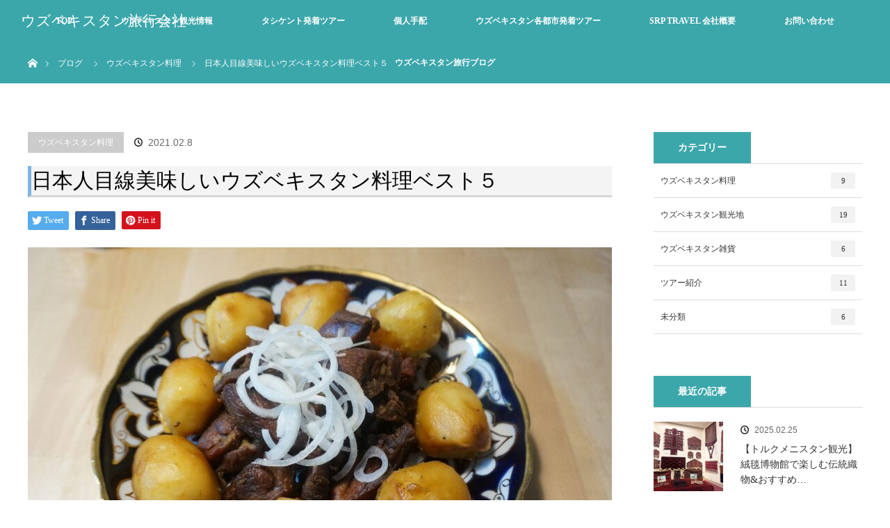

--- FILE ---
content_type: text/html; charset=UTF-8
request_url: https://srptravel.com/uzfoodjapan/
body_size: 19018
content:
<!DOCTYPE html>
<html class="pc" lang="ja">
<head>
<meta charset="UTF-8">
<!--[if IE]><meta http-equiv="X-UA-Compatible" content="IE=edge"><![endif]-->
<meta name="viewport" content="width=device-width">
<title>日本人目線美味しいウズベキスタン料理ベスト５ | ウズベキスタン旅行会社</title>
<meta name="description" content="じわじわと注目が集まっているウズベキスタン料理。エスニック料理好きの人の中では、ウズベキスタン料理教室やレストランにはまり、毎週のように通う人もいるのだとか。">
<link rel="pingback" href="https://srptravel.com/xmlrpc.php">
<meta name='robots' content='max-image-preview:large' />
<link rel='dns-prefetch' href='//s.w.org' />
<link rel="alternate" type="application/rss+xml" title="ウズベキスタン旅行会社 &raquo; フィード" href="https://srptravel.com/feed/" />
<link rel="alternate" type="application/rss+xml" title="ウズベキスタン旅行会社 &raquo; コメントフィード" href="https://srptravel.com/comments/feed/" />
<link rel="alternate" type="application/rss+xml" title="ウズベキスタン旅行会社 &raquo; 日本人目線美味しいウズベキスタン料理ベスト５ のコメントのフィード" href="https://srptravel.com/uzfoodjapan/feed/" />
		<!-- This site uses the Google Analytics by MonsterInsights plugin v8.10.0 - Using Analytics tracking - https://www.monsterinsights.com/ -->
							<script
				src="//www.googletagmanager.com/gtag/js?id=UA-169900715-1"  data-cfasync="false" data-wpfc-render="false" type="text/javascript" async></script>
			<script data-cfasync="false" data-wpfc-render="false" type="text/javascript">
				var mi_version = '8.10.0';
				var mi_track_user = true;
				var mi_no_track_reason = '';
				
								var disableStrs = [
															'ga-disable-UA-169900715-1',
									];

				/* Function to detect opted out users */
				function __gtagTrackerIsOptedOut() {
					for (var index = 0; index < disableStrs.length; index++) {
						if (document.cookie.indexOf(disableStrs[index] + '=true') > -1) {
							return true;
						}
					}

					return false;
				}

				/* Disable tracking if the opt-out cookie exists. */
				if (__gtagTrackerIsOptedOut()) {
					for (var index = 0; index < disableStrs.length; index++) {
						window[disableStrs[index]] = true;
					}
				}

				/* Opt-out function */
				function __gtagTrackerOptout() {
					for (var index = 0; index < disableStrs.length; index++) {
						document.cookie = disableStrs[index] + '=true; expires=Thu, 31 Dec 2099 23:59:59 UTC; path=/';
						window[disableStrs[index]] = true;
					}
				}

				if ('undefined' === typeof gaOptout) {
					function gaOptout() {
						__gtagTrackerOptout();
					}
				}
								window.dataLayer = window.dataLayer || [];

				window.MonsterInsightsDualTracker = {
					helpers: {},
					trackers: {},
				};
				if (mi_track_user) {
					function __gtagDataLayer() {
						dataLayer.push(arguments);
					}

					function __gtagTracker(type, name, parameters) {
						if (!parameters) {
							parameters = {};
						}

						if (parameters.send_to) {
							__gtagDataLayer.apply(null, arguments);
							return;
						}

						if (type === 'event') {
							
														parameters.send_to = monsterinsights_frontend.ua;
							__gtagDataLayer(type, name, parameters);
													} else {
							__gtagDataLayer.apply(null, arguments);
						}
					}

					__gtagTracker('js', new Date());
					__gtagTracker('set', {
						'developer_id.dZGIzZG': true,
											});
															__gtagTracker('config', 'UA-169900715-1', {"forceSSL":"true","link_attribution":"true"} );
										window.gtag = __gtagTracker;										(function () {
						/* https://developers.google.com/analytics/devguides/collection/analyticsjs/ */
						/* ga and __gaTracker compatibility shim. */
						var noopfn = function () {
							return null;
						};
						var newtracker = function () {
							return new Tracker();
						};
						var Tracker = function () {
							return null;
						};
						var p = Tracker.prototype;
						p.get = noopfn;
						p.set = noopfn;
						p.send = function () {
							var args = Array.prototype.slice.call(arguments);
							args.unshift('send');
							__gaTracker.apply(null, args);
						};
						var __gaTracker = function () {
							var len = arguments.length;
							if (len === 0) {
								return;
							}
							var f = arguments[len - 1];
							if (typeof f !== 'object' || f === null || typeof f.hitCallback !== 'function') {
								if ('send' === arguments[0]) {
									var hitConverted, hitObject = false, action;
									if ('event' === arguments[1]) {
										if ('undefined' !== typeof arguments[3]) {
											hitObject = {
												'eventAction': arguments[3],
												'eventCategory': arguments[2],
												'eventLabel': arguments[4],
												'value': arguments[5] ? arguments[5] : 1,
											}
										}
									}
									if ('pageview' === arguments[1]) {
										if ('undefined' !== typeof arguments[2]) {
											hitObject = {
												'eventAction': 'page_view',
												'page_path': arguments[2],
											}
										}
									}
									if (typeof arguments[2] === 'object') {
										hitObject = arguments[2];
									}
									if (typeof arguments[5] === 'object') {
										Object.assign(hitObject, arguments[5]);
									}
									if ('undefined' !== typeof arguments[1].hitType) {
										hitObject = arguments[1];
										if ('pageview' === hitObject.hitType) {
											hitObject.eventAction = 'page_view';
										}
									}
									if (hitObject) {
										action = 'timing' === arguments[1].hitType ? 'timing_complete' : hitObject.eventAction;
										hitConverted = mapArgs(hitObject);
										__gtagTracker('event', action, hitConverted);
									}
								}
								return;
							}

							function mapArgs(args) {
								var arg, hit = {};
								var gaMap = {
									'eventCategory': 'event_category',
									'eventAction': 'event_action',
									'eventLabel': 'event_label',
									'eventValue': 'event_value',
									'nonInteraction': 'non_interaction',
									'timingCategory': 'event_category',
									'timingVar': 'name',
									'timingValue': 'value',
									'timingLabel': 'event_label',
									'page': 'page_path',
									'location': 'page_location',
									'title': 'page_title',
								};
								for (arg in args) {
																		if (!(!args.hasOwnProperty(arg) || !gaMap.hasOwnProperty(arg))) {
										hit[gaMap[arg]] = args[arg];
									} else {
										hit[arg] = args[arg];
									}
								}
								return hit;
							}

							try {
								f.hitCallback();
							} catch (ex) {
							}
						};
						__gaTracker.create = newtracker;
						__gaTracker.getByName = newtracker;
						__gaTracker.getAll = function () {
							return [];
						};
						__gaTracker.remove = noopfn;
						__gaTracker.loaded = true;
						window['__gaTracker'] = __gaTracker;
					})();
									} else {
										console.log("");
					(function () {
						function __gtagTracker() {
							return null;
						}

						window['__gtagTracker'] = __gtagTracker;
						window['gtag'] = __gtagTracker;
					})();
									}
			</script>
				<!-- / Google Analytics by MonsterInsights -->
		<script type="text/javascript">
window._wpemojiSettings = {"baseUrl":"https:\/\/s.w.org\/images\/core\/emoji\/13.1.0\/72x72\/","ext":".png","svgUrl":"https:\/\/s.w.org\/images\/core\/emoji\/13.1.0\/svg\/","svgExt":".svg","source":{"concatemoji":"https:\/\/srptravel.com\/wp-includes\/js\/wp-emoji-release.min.js?ver=5.9.12"}};
/*! This file is auto-generated */
!function(e,a,t){var n,r,o,i=a.createElement("canvas"),p=i.getContext&&i.getContext("2d");function s(e,t){var a=String.fromCharCode;p.clearRect(0,0,i.width,i.height),p.fillText(a.apply(this,e),0,0);e=i.toDataURL();return p.clearRect(0,0,i.width,i.height),p.fillText(a.apply(this,t),0,0),e===i.toDataURL()}function c(e){var t=a.createElement("script");t.src=e,t.defer=t.type="text/javascript",a.getElementsByTagName("head")[0].appendChild(t)}for(o=Array("flag","emoji"),t.supports={everything:!0,everythingExceptFlag:!0},r=0;r<o.length;r++)t.supports[o[r]]=function(e){if(!p||!p.fillText)return!1;switch(p.textBaseline="top",p.font="600 32px Arial",e){case"flag":return s([127987,65039,8205,9895,65039],[127987,65039,8203,9895,65039])?!1:!s([55356,56826,55356,56819],[55356,56826,8203,55356,56819])&&!s([55356,57332,56128,56423,56128,56418,56128,56421,56128,56430,56128,56423,56128,56447],[55356,57332,8203,56128,56423,8203,56128,56418,8203,56128,56421,8203,56128,56430,8203,56128,56423,8203,56128,56447]);case"emoji":return!s([10084,65039,8205,55357,56613],[10084,65039,8203,55357,56613])}return!1}(o[r]),t.supports.everything=t.supports.everything&&t.supports[o[r]],"flag"!==o[r]&&(t.supports.everythingExceptFlag=t.supports.everythingExceptFlag&&t.supports[o[r]]);t.supports.everythingExceptFlag=t.supports.everythingExceptFlag&&!t.supports.flag,t.DOMReady=!1,t.readyCallback=function(){t.DOMReady=!0},t.supports.everything||(n=function(){t.readyCallback()},a.addEventListener?(a.addEventListener("DOMContentLoaded",n,!1),e.addEventListener("load",n,!1)):(e.attachEvent("onload",n),a.attachEvent("onreadystatechange",function(){"complete"===a.readyState&&t.readyCallback()})),(n=t.source||{}).concatemoji?c(n.concatemoji):n.wpemoji&&n.twemoji&&(c(n.twemoji),c(n.wpemoji)))}(window,document,window._wpemojiSettings);
</script>
<style type="text/css">
img.wp-smiley,
img.emoji {
	display: inline !important;
	border: none !important;
	box-shadow: none !important;
	height: 1em !important;
	width: 1em !important;
	margin: 0 0.07em !important;
	vertical-align: -0.1em !important;
	background: none !important;
	padding: 0 !important;
}
</style>
	<link rel='stylesheet' id='style-css'  href='https://srptravel.com/wp-content/themes/orion_tcd037/style.css?ver=3.4' type='text/css' media='all' />
<link rel='stylesheet' id='wp-block-library-css'  href='https://srptravel.com/wp-includes/css/dist/block-library/style.min.css?ver=5.9.12' type='text/css' media='all' />
<style id='global-styles-inline-css' type='text/css'>
body{--wp--preset--color--black: #000000;--wp--preset--color--cyan-bluish-gray: #abb8c3;--wp--preset--color--white: #ffffff;--wp--preset--color--pale-pink: #f78da7;--wp--preset--color--vivid-red: #cf2e2e;--wp--preset--color--luminous-vivid-orange: #ff6900;--wp--preset--color--luminous-vivid-amber: #fcb900;--wp--preset--color--light-green-cyan: #7bdcb5;--wp--preset--color--vivid-green-cyan: #00d084;--wp--preset--color--pale-cyan-blue: #8ed1fc;--wp--preset--color--vivid-cyan-blue: #0693e3;--wp--preset--color--vivid-purple: #9b51e0;--wp--preset--gradient--vivid-cyan-blue-to-vivid-purple: linear-gradient(135deg,rgba(6,147,227,1) 0%,rgb(155,81,224) 100%);--wp--preset--gradient--light-green-cyan-to-vivid-green-cyan: linear-gradient(135deg,rgb(122,220,180) 0%,rgb(0,208,130) 100%);--wp--preset--gradient--luminous-vivid-amber-to-luminous-vivid-orange: linear-gradient(135deg,rgba(252,185,0,1) 0%,rgba(255,105,0,1) 100%);--wp--preset--gradient--luminous-vivid-orange-to-vivid-red: linear-gradient(135deg,rgba(255,105,0,1) 0%,rgb(207,46,46) 100%);--wp--preset--gradient--very-light-gray-to-cyan-bluish-gray: linear-gradient(135deg,rgb(238,238,238) 0%,rgb(169,184,195) 100%);--wp--preset--gradient--cool-to-warm-spectrum: linear-gradient(135deg,rgb(74,234,220) 0%,rgb(151,120,209) 20%,rgb(207,42,186) 40%,rgb(238,44,130) 60%,rgb(251,105,98) 80%,rgb(254,248,76) 100%);--wp--preset--gradient--blush-light-purple: linear-gradient(135deg,rgb(255,206,236) 0%,rgb(152,150,240) 100%);--wp--preset--gradient--blush-bordeaux: linear-gradient(135deg,rgb(254,205,165) 0%,rgb(254,45,45) 50%,rgb(107,0,62) 100%);--wp--preset--gradient--luminous-dusk: linear-gradient(135deg,rgb(255,203,112) 0%,rgb(199,81,192) 50%,rgb(65,88,208) 100%);--wp--preset--gradient--pale-ocean: linear-gradient(135deg,rgb(255,245,203) 0%,rgb(182,227,212) 50%,rgb(51,167,181) 100%);--wp--preset--gradient--electric-grass: linear-gradient(135deg,rgb(202,248,128) 0%,rgb(113,206,126) 100%);--wp--preset--gradient--midnight: linear-gradient(135deg,rgb(2,3,129) 0%,rgb(40,116,252) 100%);--wp--preset--duotone--dark-grayscale: url('#wp-duotone-dark-grayscale');--wp--preset--duotone--grayscale: url('#wp-duotone-grayscale');--wp--preset--duotone--purple-yellow: url('#wp-duotone-purple-yellow');--wp--preset--duotone--blue-red: url('#wp-duotone-blue-red');--wp--preset--duotone--midnight: url('#wp-duotone-midnight');--wp--preset--duotone--magenta-yellow: url('#wp-duotone-magenta-yellow');--wp--preset--duotone--purple-green: url('#wp-duotone-purple-green');--wp--preset--duotone--blue-orange: url('#wp-duotone-blue-orange');--wp--preset--font-size--small: 13px;--wp--preset--font-size--medium: 20px;--wp--preset--font-size--large: 36px;--wp--preset--font-size--x-large: 42px;}.has-black-color{color: var(--wp--preset--color--black) !important;}.has-cyan-bluish-gray-color{color: var(--wp--preset--color--cyan-bluish-gray) !important;}.has-white-color{color: var(--wp--preset--color--white) !important;}.has-pale-pink-color{color: var(--wp--preset--color--pale-pink) !important;}.has-vivid-red-color{color: var(--wp--preset--color--vivid-red) !important;}.has-luminous-vivid-orange-color{color: var(--wp--preset--color--luminous-vivid-orange) !important;}.has-luminous-vivid-amber-color{color: var(--wp--preset--color--luminous-vivid-amber) !important;}.has-light-green-cyan-color{color: var(--wp--preset--color--light-green-cyan) !important;}.has-vivid-green-cyan-color{color: var(--wp--preset--color--vivid-green-cyan) !important;}.has-pale-cyan-blue-color{color: var(--wp--preset--color--pale-cyan-blue) !important;}.has-vivid-cyan-blue-color{color: var(--wp--preset--color--vivid-cyan-blue) !important;}.has-vivid-purple-color{color: var(--wp--preset--color--vivid-purple) !important;}.has-black-background-color{background-color: var(--wp--preset--color--black) !important;}.has-cyan-bluish-gray-background-color{background-color: var(--wp--preset--color--cyan-bluish-gray) !important;}.has-white-background-color{background-color: var(--wp--preset--color--white) !important;}.has-pale-pink-background-color{background-color: var(--wp--preset--color--pale-pink) !important;}.has-vivid-red-background-color{background-color: var(--wp--preset--color--vivid-red) !important;}.has-luminous-vivid-orange-background-color{background-color: var(--wp--preset--color--luminous-vivid-orange) !important;}.has-luminous-vivid-amber-background-color{background-color: var(--wp--preset--color--luminous-vivid-amber) !important;}.has-light-green-cyan-background-color{background-color: var(--wp--preset--color--light-green-cyan) !important;}.has-vivid-green-cyan-background-color{background-color: var(--wp--preset--color--vivid-green-cyan) !important;}.has-pale-cyan-blue-background-color{background-color: var(--wp--preset--color--pale-cyan-blue) !important;}.has-vivid-cyan-blue-background-color{background-color: var(--wp--preset--color--vivid-cyan-blue) !important;}.has-vivid-purple-background-color{background-color: var(--wp--preset--color--vivid-purple) !important;}.has-black-border-color{border-color: var(--wp--preset--color--black) !important;}.has-cyan-bluish-gray-border-color{border-color: var(--wp--preset--color--cyan-bluish-gray) !important;}.has-white-border-color{border-color: var(--wp--preset--color--white) !important;}.has-pale-pink-border-color{border-color: var(--wp--preset--color--pale-pink) !important;}.has-vivid-red-border-color{border-color: var(--wp--preset--color--vivid-red) !important;}.has-luminous-vivid-orange-border-color{border-color: var(--wp--preset--color--luminous-vivid-orange) !important;}.has-luminous-vivid-amber-border-color{border-color: var(--wp--preset--color--luminous-vivid-amber) !important;}.has-light-green-cyan-border-color{border-color: var(--wp--preset--color--light-green-cyan) !important;}.has-vivid-green-cyan-border-color{border-color: var(--wp--preset--color--vivid-green-cyan) !important;}.has-pale-cyan-blue-border-color{border-color: var(--wp--preset--color--pale-cyan-blue) !important;}.has-vivid-cyan-blue-border-color{border-color: var(--wp--preset--color--vivid-cyan-blue) !important;}.has-vivid-purple-border-color{border-color: var(--wp--preset--color--vivid-purple) !important;}.has-vivid-cyan-blue-to-vivid-purple-gradient-background{background: var(--wp--preset--gradient--vivid-cyan-blue-to-vivid-purple) !important;}.has-light-green-cyan-to-vivid-green-cyan-gradient-background{background: var(--wp--preset--gradient--light-green-cyan-to-vivid-green-cyan) !important;}.has-luminous-vivid-amber-to-luminous-vivid-orange-gradient-background{background: var(--wp--preset--gradient--luminous-vivid-amber-to-luminous-vivid-orange) !important;}.has-luminous-vivid-orange-to-vivid-red-gradient-background{background: var(--wp--preset--gradient--luminous-vivid-orange-to-vivid-red) !important;}.has-very-light-gray-to-cyan-bluish-gray-gradient-background{background: var(--wp--preset--gradient--very-light-gray-to-cyan-bluish-gray) !important;}.has-cool-to-warm-spectrum-gradient-background{background: var(--wp--preset--gradient--cool-to-warm-spectrum) !important;}.has-blush-light-purple-gradient-background{background: var(--wp--preset--gradient--blush-light-purple) !important;}.has-blush-bordeaux-gradient-background{background: var(--wp--preset--gradient--blush-bordeaux) !important;}.has-luminous-dusk-gradient-background{background: var(--wp--preset--gradient--luminous-dusk) !important;}.has-pale-ocean-gradient-background{background: var(--wp--preset--gradient--pale-ocean) !important;}.has-electric-grass-gradient-background{background: var(--wp--preset--gradient--electric-grass) !important;}.has-midnight-gradient-background{background: var(--wp--preset--gradient--midnight) !important;}.has-small-font-size{font-size: var(--wp--preset--font-size--small) !important;}.has-medium-font-size{font-size: var(--wp--preset--font-size--medium) !important;}.has-large-font-size{font-size: var(--wp--preset--font-size--large) !important;}.has-x-large-font-size{font-size: var(--wp--preset--font-size--x-large) !important;}
</style>
<link rel='stylesheet' id='DOPBSP-css-dopselect-css'  href='https://srptravel.com/wp-content/plugins/booking-system/libraries/css/jquery.dop.Select.css?ver=5.9.12' type='text/css' media='all' />
<link rel='stylesheet' id='contact-form-7-css'  href='https://srptravel.com/wp-content/plugins/contact-form-7/includes/css/styles.css?ver=5.6.4' type='text/css' media='all' />
<link rel='stylesheet' id='bg-shce-genericons-css'  href='https://srptravel.com/wp-content/plugins/show-hidecollapse-expand/assets/css/genericons/genericons.css?ver=5.9.12' type='text/css' media='all' />
<link rel='stylesheet' id='bg-show-hide-css'  href='https://srptravel.com/wp-content/plugins/show-hidecollapse-expand/assets/css/bg-show-hide.css?ver=5.9.12' type='text/css' media='all' />
<script type='text/javascript' src='https://srptravel.com/wp-includes/js/jquery/jquery.min.js?ver=3.6.0' id='jquery-core-js'></script>
<script type='text/javascript' src='https://srptravel.com/wp-includes/js/jquery/jquery-migrate.min.js?ver=3.3.2' id='jquery-migrate-js'></script>
<script type='text/javascript' src='https://srptravel.com/wp-content/plugins/google-analytics-for-wordpress/assets/js/frontend-gtag.min.js?ver=8.10.0' id='monsterinsights-frontend-script-js'></script>
<script data-cfasync="false" data-wpfc-render="false" type="text/javascript" id='monsterinsights-frontend-script-js-extra'>/* <![CDATA[ */
var monsterinsights_frontend = {"js_events_tracking":"true","download_extensions":"doc,pdf,ppt,zip,xls,docx,pptx,xlsx","inbound_paths":"[{\"path\":\"\\\/go\\\/\",\"label\":\"affiliate\"},{\"path\":\"\\\/recommend\\\/\",\"label\":\"affiliate\"}]","home_url":"https:\/\/srptravel.com","hash_tracking":"false","ua":"UA-169900715-1","v4_id":""};/* ]]> */
</script>
<script type='text/javascript' src='https://srptravel.com/wp-content/plugins/booking-system/libraries/js/dop-prototypes.js?ver=5.9.12' id='DOP-js-prototypes-js'></script>
<link rel="https://api.w.org/" href="https://srptravel.com/wp-json/" /><link rel="alternate" type="application/json" href="https://srptravel.com/wp-json/wp/v2/posts/2255" /><link rel="canonical" href="https://srptravel.com/uzfoodjapan/" />
<link rel='shortlink' href='https://srptravel.com/?p=2255' />
<link rel="alternate" type="application/json+oembed" href="https://srptravel.com/wp-json/oembed/1.0/embed?url=https%3A%2F%2Fsrptravel.com%2Fuzfoodjapan%2F" />
<link rel="alternate" type="text/xml+oembed" href="https://srptravel.com/wp-json/oembed/1.0/embed?url=https%3A%2F%2Fsrptravel.com%2Fuzfoodjapan%2F&#038;format=xml" />

<script src="https://srptravel.com/wp-content/themes/orion_tcd037/js/jquery.easing.1.3.js?ver=3.4"></script>
<script src="https://srptravel.com/wp-content/themes/orion_tcd037/js/jscript.js?ver=3.4"></script>


<link rel="stylesheet" media="screen and (max-width:970px)" href="https://srptravel.com/wp-content/themes/orion_tcd037/footer-bar/footer-bar.css?ver=3.4">
<script src="https://srptravel.com/wp-content/themes/orion_tcd037/js/comment.js?ver=3.4"></script>
<script src="https://srptravel.com/wp-content/themes/orion_tcd037/js/header_fix.js?ver=3.4"></script>

<link rel="stylesheet" media="screen and (max-width:970px)" href="https://srptravel.com/wp-content/themes/orion_tcd037/responsive.css?ver=3.4">

<style type="text/css">
body, input, textarea { font-family: "Segoe UI", Verdana, "游ゴシック", YuGothic, "Hiragino Kaku Gothic ProN", Meiryo, sans-serif; }
.rich_font { font-family: "Times New Roman" , "游明朝" , "Yu Mincho" , "游明朝体" , "YuMincho" , "ヒラギノ明朝 Pro W3" , "Hiragino Mincho Pro" , "HiraMinProN-W3" , "HGS明朝E" , "ＭＳ Ｐ明朝" , "MS PMincho" , serif; font-weight:400; }

body { font-size:15px; }

.pc #header .logo { font-size:21px; }
.mobile #header .logo { font-size:18px; }
#header_logo_index .logo { font-size:30px; }
#footer_logo .logo { font-size:30px; }
#header_logo_index .desc { font-size:30px; }
#footer_logo .desc { font-size:30px; }
.pc #index_content1 .index_content_header .headline { font-size:42px; }
.pc #index_content1 .index_content_header .desc { font-size:15px; }
.pc #index_content2 .index_content_header .headline { font-size:40px; }
.pc #index_content2 .index_content_header .desc { font-size:15px; }
.pc #index_dis .index_content_header .headline { font-size:40px; }
.pc #index_dis .index_content_header .desc { font-size:15px; }

.pc #index_dis .index_content_header3 .headline { font-size:40px; }
.pc #index_dis .index_content_header3 .desc { font-size:15px; }

#post_title { font-size:30px; }
.post_content { font-size:15px; }

.pc #header, #bread_crumb, .pc #global_menu ul ul a, #index_dis_slider .link, #previous_next_post .label, #related_post .headline span, #comment_headline span, .side_headline span, .widget_search #search-btn input, .widget_search #searchsubmit, .side_widget.google_search #searchsubmit, .page_navi span.current, .mobile #global_menu li a, a.menu_button:hover, a.menu_button.active
 { background-color:#3CA7AB; }

.footer_menu li.no_link a { color:#3CA7AB; }

.post_content a, .custom-html-widget a { color:#933296; }
a:hover, #comment_header ul li a:hover, .pc #global_menu > ul > li.active > a, .pc #global_menu li.current-menu-item > a, .pc #global_menu > ul > li > a:hover, #header_logo .logo a:hover, #bread_crumb li.home a:hover:before, #bread_crumb li a:hover
 { color:#2D8696; }

#global_menu ul ul a:hover, #return_top a:hover, .next_page_link a:hover, .page_navi a:hover, .collapse_category_list li a:hover .count, .index_box_list .link:hover, .index_content_header2 .link a:hover, #index_blog_list li .category a:hover, .slick-arrow:hover, #index_dis_slider .link:hover, #header_logo_index .link:hover,
 #previous_next_page a:hover, .page_navi p.back a:hover, #post_meta_top .category a:hover, .collapse_category_list li a:hover .count, .mobile #global_menu li a:hover,
   #wp-calendar td a:hover, #wp-calendar #prev a:hover, #wp-calendar #next a:hover, .widget_search #search-btn input:hover, .widget_search #searchsubmit:hover, .side_widget.google_search #searchsubmit:hover,
    #submit_comment:hover, #comment_header ul li a:hover, #comment_header ul li.comment_switch_active a, #comment_header #comment_closed p, #post_pagination a:hover, #post_pagination p, a.menu_button:hover, .mobile .footer_menu a:hover, .mobile #footer_menu_bottom li a:hover, .post_content .bt_orion:hover
     { background-color:#2D8696; }

#comment_textarea textarea:focus, #guest_info input:focus, #comment_header ul li a:hover, #comment_header ul li.comment_switch_active a, #comment_header #comment_closed p
 { border-color:#2D8696; }

#comment_header ul li.comment_switch_active a:after, #comment_header #comment_closed p:after
 { border-color:#2D8696 transparent transparent transparent; }

.collapse_category_list li a:before
 { border-color: transparent transparent transparent #2D8696; }






</style>


<script type="text/javascript">
jQuery(function($) {
  $("a").on("focus", function(){if(this.blur)this.blur();});
  $("a.target_blank").attr("target","_blank");

  $('#return_top a, #header_logo_index a').on('click', function() {
    var myHref= $(this).attr("href");
          var myPos = $(myHref).offset().top;
        $("html,body").animate({scrollTop : myPos}, 1000, 'easeOutExpo');
    return false;
  });
});

jQuery(window).on('load', function() {
  jQuery('#header_image .title').delay(1000).fadeIn(3000);
});

</script>

<style type="text/css"></style><link rel="icon" href="https://srptravel.com/wp-content/uploads/2020/06/cropped-logo1-32x32.png" sizes="32x32" />
<link rel="icon" href="https://srptravel.com/wp-content/uploads/2020/06/cropped-logo1-192x192.png" sizes="192x192" />
<link rel="apple-touch-icon" href="https://srptravel.com/wp-content/uploads/2020/06/cropped-logo1-180x180.png" />
<meta name="msapplication-TileImage" content="https://srptravel.com/wp-content/uploads/2020/06/cropped-logo1-270x270.png" />
		<style type="text/css" id="wp-custom-css">
			h2 {
  padding: 0.4em 0.5em;/*文字の上下 左右の余白*/
  color: #494949;/*文字色*/
  background: #f4f4f4;/*背景色*/
  border-left: solid 5px #7db4e6;/*左線*/
  border-bottom: solid 3px #d7d7d7;/*下線*/
}
h3 {
  /*線の種類（実線） 太さ 色*/
  border-bottom: solid 3px black;
}
	body, input, textarea { font-family: "Meiryo" , "Meiryo" , "Meiryo" , "Meiryo" , "Meiryo" , "Meiryo Pro W3" , "Meiryo Pro" , "MeiryoProN-W3" , "Meiryo" , "Meiryo" , "Meiryo" , serif; }		</style>
		</head>
<body id="body" class="post-template-default single single-post postid-2255 single-format-standard">


 <div id="top">

  <div id="header">
   <div id="header_inner">
    <div id="header_logo">
     <div id="logo_text">
 <h1 class="logo rich_font"><a href="https://srptravel.com/">ウズベキスタン旅行会社</a></h1>
</div>
    </div>
        <a href="#" class="menu_button"><span>menu</span></a>
    <div id="global_menu">
     <ul id="menu-menu" class="menu"><li id="menu-item-1252" class="menu-item menu-item-type-post_type menu-item-object-page menu-item-home menu-item-1252"><a href="https://srptravel.com/">TOP</a></li>
<li id="menu-item-34" class="menu-item menu-item-type-post_type menu-item-object-page menu-item-has-children menu-item-34"><a href="https://srptravel.com/uzbekistan/">ウズベキスタン観光情報</a>
<ul class="sub-menu">
	<li id="menu-item-68" class="menu-item menu-item-type-post_type menu-item-object-page menu-item-68"><a href="https://srptravel.com/uzbekistan/basicinfo/">基本情報</a></li>
	<li id="menu-item-67" class="menu-item menu-item-type-post_type menu-item-object-page menu-item-67"><a href="https://srptravel.com/uzbekistan/attention/">ウズベキスタン旅行の準備・注意点</a></li>
	<li id="menu-item-66" class="menu-item menu-item-type-post_type menu-item-object-page menu-item-has-children menu-item-66"><a href="https://srptravel.com/city/">ウズベキスタンの観光地</a>
	<ul class="sub-menu">
		<li id="menu-item-154" class="menu-item menu-item-type-post_type menu-item-object-page menu-item-154"><a href="https://srptravel.com/city/tashkent/">タシケント</a></li>
		<li id="menu-item-153" class="menu-item menu-item-type-post_type menu-item-object-page menu-item-153"><a href="https://srptravel.com/city/samarkand/">サマルカンド</a></li>
		<li id="menu-item-149" class="menu-item menu-item-type-post_type menu-item-object-page menu-item-149"><a href="https://srptravel.com/city/nurata/">ヌラタ</a></li>
		<li id="menu-item-152" class="menu-item menu-item-type-post_type menu-item-object-page menu-item-152"><a href="https://srptravel.com/city/bukhara/">ブハラ</a></li>
		<li id="menu-item-151" class="menu-item menu-item-type-post_type menu-item-object-page menu-item-151"><a href="https://srptravel.com/city/khiva/">ヒヴァ</a></li>
		<li id="menu-item-3039" class="menu-item menu-item-type-post_type menu-item-object-post menu-item-3039"><a href="https://srptravel.com/ayazkala/">アヤズカラ</a></li>
		<li id="menu-item-3040" class="menu-item menu-item-type-post_type menu-item-object-post menu-item-3040"><a href="https://srptravel.com/qaraqalpaqstan/">アラル海・カラカルパクスタン</a></li>
		<li id="menu-item-150" class="menu-item menu-item-type-post_type menu-item-object-page menu-item-150"><a href="https://srptravel.com/city/fergana/">フェルガナ</a></li>
	</ul>
</li>
	<li id="menu-item-65" class="menu-item menu-item-type-post_type menu-item-object-page menu-item-65"><a href="https://srptravel.com/uzbekistan/uzbekfood/">ウズベキスタン料理</a></li>
	<li id="menu-item-64" class="menu-item menu-item-type-post_type menu-item-object-page menu-item-64"><a href="https://srptravel.com/uzbekistan/uzbekcraft/">ウズベキスタン雑貨</a></li>
</ul>
</li>
<li id="menu-item-51" class="menu-item menu-item-type-post_type menu-item-object-page menu-item-has-children menu-item-51"><a href="https://srptravel.com/tour/">タシケント発着ツアー</a>
<ul class="sub-menu">
	<li id="menu-item-3471" class="menu-item menu-item-type-post_type menu-item-object-page menu-item-3471"><a href="https://srptravel.com/tour/202401tour/">ウズベキスタン体験づくし・交流ツアー5日間</a></li>
	<li id="menu-item-1463" class="menu-item menu-item-type-post_type menu-item-object-page menu-item-1463"><a href="https://srptravel.com/tour/tour5/">ウズベキスタン旅行弾丸ツアー５日間</a></li>
	<li id="menu-item-4394" class="menu-item menu-item-type-post_type menu-item-object-page menu-item-4394"><a href="https://srptravel.com/tour/tour6-3city/">ウズベキスタン旅行ゆったり３都市周遊ツアー６日間</a></li>
	<li id="menu-item-2340" class="menu-item menu-item-type-post_type menu-item-object-page menu-item-2340"><a href="https://srptravel.com/tour/tour6-2/">ウズベキスタン旅行４都市周遊ツアー６日間</a></li>
	<li id="menu-item-1452" class="menu-item menu-item-type-post_type menu-item-object-page menu-item-1452"><a href="https://srptravel.com/tour/yurtcamptour6/">ウズベキスタン旅行・世界遺産観光と遊牧民生活体験６日間（３月下旬～１０月下旬限定）</a></li>
	<li id="menu-item-1487" class="menu-item menu-item-type-post_type menu-item-object-page menu-item-1487"><a href="https://srptravel.com/tour/tour71/">ウズベキスタン旅行ゆったり４都市周遊ツアー７日間</a></li>
	<li id="menu-item-3544" class="menu-item menu-item-type-post_type menu-item-object-page menu-item-3544"><a href="https://srptravel.com/tour/tour81/">ウズベキスタン旅行ゆったり４都市周遊ツアー８日間</a></li>
	<li id="menu-item-3038" class="menu-item menu-item-type-post_type menu-item-object-page menu-item-3038"><a href="https://srptravel.com/tour/tour-ayazkala7/">ウズベキスタン旅行４都市周遊+アヤズカラツアー７日間</a></li>
	<li id="menu-item-3037" class="menu-item menu-item-type-post_type menu-item-object-page menu-item-3037"><a href="https://srptravel.com/tour/tour-ayazkala8/">ウズベキスタン旅行４都市周遊+アヤズカラのユルタに宿泊ツアー８日間</a></li>
	<li id="menu-item-4388" class="menu-item menu-item-type-post_type menu-item-object-page menu-item-4388"><a href="https://srptravel.com/tour/https-srptravel-com-tour-handmadetour7days2/">ウズベキスタン旅行・青の都サマルカンドと伝統工芸に触れる７日間【火・木・金曜日出発推奨】</a></li>
	<li id="menu-item-2767" class="menu-item menu-item-type-post_type menu-item-object-page menu-item-2767"><a href="https://srptravel.com/tour/handmadetour7days/">ウズベキスタン旅行・二大世界遺産と伝統工芸に触れる８日間【火・木・金曜日出発推奨】</a></li>
</ul>
</li>
<li id="menu-item-52" class="menu-item menu-item-type-post_type menu-item-object-page menu-item-has-children menu-item-52"><a href="https://srptravel.com/individual/">個人手配</a>
<ul class="sub-menu">
	<li id="menu-item-1750" class="menu-item menu-item-type-post_type menu-item-object-page menu-item-1750"><a href="https://srptravel.com/individual/train/">ウズベキスタンの列車・鉄道予約とスケジュール</a></li>
	<li id="menu-item-1831" class="menu-item menu-item-type-post_type menu-item-object-page menu-item-1831"><a href="https://srptravel.com/individual/taxi/">ウズベキスタン国内送迎・タクシー予約</a></li>
	<li id="menu-item-3835" class="menu-item menu-item-type-post_type menu-item-object-page menu-item-3835"><a href="https://srptravel.com/individual/domesticair/">ウズベキスタン国内線 手配代行</a></li>
	<li id="menu-item-1861" class="menu-item menu-item-type-post_type menu-item-object-page menu-item-1861"><a href="https://srptravel.com/individual/guide/">ガイド・通訳の予約</a></li>
	<li id="menu-item-3861" class="menu-item menu-item-type-post_type menu-item-object-page menu-item-3861"><a href="https://srptravel.com/individual/weddingphoto/">レギスタン広場ウェディングフォトのご手配</a></li>
</ul>
</li>
<li id="menu-item-50" class="menu-item menu-item-type-post_type menu-item-object-page menu-item-has-children menu-item-50"><a href="https://srptravel.com/optionaltour/">ウズベキスタン各都市発着ツアー</a>
<ul class="sub-menu">
	<li id="menu-item-1576" class="menu-item menu-item-type-custom menu-item-object-custom menu-item-has-children menu-item-1576"><a>サマルカンド発着ツアー</a>
	<ul class="sub-menu">
		<li id="menu-item-1579" class="menu-item menu-item-type-post_type menu-item-object-page menu-item-1579"><a href="https://srptravel.com/optionaltour/samarkandtour-1/">【サマルカンド】ウズベキスタン料理＆文化体験</a></li>
		<li id="menu-item-1578" class="menu-item menu-item-type-post_type menu-item-object-page menu-item-1578"><a href="https://srptravel.com/optionaltour/samarkandtour-2/">【サマルカンド】ゲストハウス宿泊</a></li>
		<li id="menu-item-1587" class="menu-item menu-item-type-post_type menu-item-object-page menu-item-1587"><a href="https://srptravel.com/optionaltour/samarkandtour-3/">【サマルカンド】ウルグッドバザール</a></li>
		<li id="menu-item-1592" class="menu-item menu-item-type-post_type menu-item-object-page menu-item-1592"><a href="https://srptravel.com/optionaltour/samarkandtour-4/">【サマルカンド】スザニ刺繍体験</a></li>
		<li id="menu-item-1597" class="menu-item menu-item-type-post_type menu-item-object-page menu-item-1597"><a href="https://srptravel.com/optionaltour/samarkandtour-5/">【サマルカンド】ウズベキスタンダンス体験</a></li>
		<li id="menu-item-1608" class="menu-item menu-item-type-post_type menu-item-object-page menu-item-1608"><a href="https://srptravel.com/optionaltour/samarkandtour-6/">【サマルカンド発着】シャフリサーブズ観光</a></li>
		<li id="menu-item-3158" class="menu-item menu-item-type-post_type menu-item-object-page menu-item-3158"><a href="https://srptravel.com/optionaltour/tajikistan1/">【サマルカンド発着】ペンジケント7つの湖 日帰りツアー</a></li>
		<li id="menu-item-4109" class="menu-item menu-item-type-post_type menu-item-object-page menu-item-4109"><a href="https://srptravel.com/optionaltour/penjikent2days/">【サマルカンド発着】ペンジケント7つの湖とローカルヴィレッジを訪問 一泊二日（4月～10月)</a></li>
		<li id="menu-item-1602" class="menu-item menu-item-type-post_type menu-item-object-page menu-item-1602"><a href="https://srptravel.com/optionaltour/samarkandbukharatour-1/">【サマルカンド・ブハラ発着】遊牧民生活ヌラタ一泊体験</a></li>
		<li id="menu-item-3788" class="menu-item menu-item-type-post_type menu-item-object-page menu-item-3788"><a href="https://srptravel.com/?page_id=3725">【サマルカンド】現地ショッピングモールツアー【現地日本語学生】</a></li>
		<li id="menu-item-3789" class="menu-item menu-item-type-post_type menu-item-object-page menu-item-3789"><a href="https://srptravel.com/optionaltour/adrasbozor/">【サマルカンド】布製品市場探索ツアー【現地日本語学生】</a></li>
		<li id="menu-item-3790" class="menu-item menu-item-type-post_type menu-item-object-page menu-item-3790"><a href="https://srptravel.com/optionaltour/deepbozor/">【サマルカンド】ディープバザールツアー【現地日本語学生】</a></li>
		<li id="menu-item-3791" class="menu-item menu-item-type-post_type menu-item-object-page menu-item-3791"><a href="https://srptravel.com/optionaltour/gourmetsamarkand/">【サマルカンド】グルメサポート【現地日本語学生】</a></li>
		<li id="menu-item-3792" class="menu-item menu-item-type-post_type menu-item-object-page menu-item-3792"><a href="https://srptravel.com/optionaltour/bozorsuper/">【サマルカンド】バザール＆スーパーマーケットセットツアー【現地日本語学生】</a></li>
		<li id="menu-item-4558" class="menu-item menu-item-type-post_type menu-item-object-page menu-item-4558"><a href="https://srptravel.com/optionaltour/horsedonkey/">【サマルカンド】馬やロバで山登りツアー【現地日本語学生】</a></li>
	</ul>
</li>
	<li id="menu-item-1614" class="menu-item menu-item-type-custom menu-item-object-custom menu-item-has-children menu-item-1614"><a>ブハラ発着ツアー</a>
	<ul class="sub-menu">
		<li id="menu-item-1613" class="menu-item menu-item-type-post_type menu-item-object-page menu-item-1613"><a href="https://srptravel.com/optionaltour/bukharatour-1/">【ブハラ】ギジュドゥバンの陶芸工房見学</a></li>
		<li id="menu-item-4091" class="menu-item menu-item-type-post_type menu-item-object-page menu-item-4091"><a href="https://srptravel.com/optionaltour/turkmenisitan-4days/">【ブハラ発ヒヴァ着】トルクメニスタン４日間ツアー</a></li>
	</ul>
</li>
	<li id="menu-item-1619" class="menu-item menu-item-type-custom menu-item-object-custom menu-item-has-children menu-item-1619"><a>タシケント発着ツアー</a>
	<ul class="sub-menu">
		<li id="menu-item-1618" class="menu-item menu-item-type-post_type menu-item-object-page menu-item-1618"><a href="https://srptravel.com/optionaltour/tashkenttour-1/">【タシケント発着】フェルガナ地方伝統工芸に触れる一泊二日の旅</a></li>
	</ul>
</li>
	<li id="menu-item-1683" class="menu-item menu-item-type-custom menu-item-object-custom menu-item-has-children menu-item-1683"><a>ヒヴァ発着ツアー</a>
	<ul class="sub-menu">
		<li id="menu-item-1682" class="menu-item menu-item-type-post_type menu-item-object-page menu-item-1682"><a href="https://srptravel.com/optionaltour/khivatour-1/">【ヒヴァ発着】アヤズカラ観光とユルタ一泊体験</a></li>
		<li id="menu-item-1681" class="menu-item menu-item-type-post_type menu-item-object-page menu-item-1681"><a href="https://srptravel.com/optionaltour/khivatour-2/">【ヒヴァ発着】アヤズカラ日帰りツアー</a></li>
		<li id="menu-item-4058" class="menu-item menu-item-type-post_type menu-item-object-page menu-item-4058"><a href="https://srptravel.com/optionaltour/turkmenisitan-darwaza/">【ヒヴァ発着】トルクメニスタン・地獄の門一泊二日ツアー</a></li>
	</ul>
</li>
	<li id="menu-item-3034" class="menu-item menu-item-type-custom menu-item-object-custom menu-item-has-children menu-item-3034"><a href="http://12">ヌクス発着ツアー</a>
	<ul class="sub-menu">
		<li id="menu-item-3035" class="menu-item menu-item-type-post_type menu-item-object-page menu-item-3035"><a href="https://srptravel.com/optionaltour/muynak/">【ヌクス発着】ムイナック日帰りツアー</a></li>
		<li id="menu-item-3036" class="menu-item menu-item-type-post_type menu-item-object-page menu-item-3036"><a href="https://srptravel.com/optionaltour/aralsea/">【ヌクス発着】アラル海周遊とユルタ一泊体験</a></li>
	</ul>
</li>
</ul>
</li>
<li id="menu-item-3283" class="menu-item menu-item-type-post_type menu-item-object-page menu-item-has-children menu-item-3283"><a href="https://srptravel.com/company/">SRP TRAVEL 会社概要</a>
<ul class="sub-menu">
	<li id="menu-item-3284" class="menu-item menu-item-type-post_type menu-item-object-page menu-item-3284"><a href="https://srptravel.com/company/staff/">スタッフ紹介</a></li>
	<li id="menu-item-2114" class="menu-item menu-item-type-custom menu-item-object-custom menu-item-2114"><a href="https://srp-uz.com/olmazor/">サマルカンド民家レストラン &#8220;Olmazor&#8221;</a></li>
</ul>
</li>
<li id="menu-item-131" class="menu-item menu-item-type-post_type menu-item-object-page menu-item-has-children menu-item-131"><a href="https://srptravel.com/contact-2/">お問い合わせ</a>
<ul class="sub-menu">
	<li id="menu-item-2749" class="menu-item menu-item-type-post_type menu-item-object-page menu-item-2749"><a href="https://srptravel.com/tour/contact-3/">タシケント発着ツアーお問い合せ</a></li>
	<li id="menu-item-3580" class="menu-item menu-item-type-post_type menu-item-object-page menu-item-3580"><a href="https://srptravel.com/optionaltour/contact-7/">各都市発着ツアーお問い合わせ</a></li>
</ul>
</li>
<li id="menu-item-2202" class="menu-item menu-item-type-post_type menu-item-object-page current_page_parent menu-item-2202"><a href="https://srptravel.com/uzbekinfo/">ウズベキスタン旅行ブログ</a></li>
</ul>    </div>
       </div><!-- END #header_inner -->
  </div><!-- END #header -->

  
 </div><!-- END #top -->

 <div id="main_contents" class="clearfix">


<div id="bread_crumb">

<ul class="clearfix" itemscope itemtype="http://schema.org/BreadcrumbList">
 <li itemprop="itemListElement" itemscope itemtype="http://schema.org/ListItem" class="home"><a itemprop="item" href="https://srptravel.com/"><span itemprop="name">ホーム</span></a><meta itemprop="position" content="1" /></li>

 <li itemprop="itemListElement" itemscope itemtype="http://schema.org/ListItem"><a itemprop="item" href="https://srptravel.com/uzbekinfo/"><span itemprop="name">ブログ</span></a><meta itemprop="position" content="2" /></li>
 <li itemprop="itemListElement" itemscope itemtype="http://schema.org/ListItem">
   <a itemprop="item" href="https://srptravel.com/category/%e3%82%a6%e3%82%ba%e3%83%99%e3%82%ad%e3%82%b9%e3%82%bf%e3%83%b3%e6%96%99%e7%90%86/"><span itemprop="name">ウズベキスタン料理</span></a>
     <meta itemprop="position" content="3" /></li>
 <li itemprop="itemListElement" itemscope itemtype="http://schema.org/ListItem" class="last"><span itemprop="name">日本人目線美味しいウズベキスタン料理ベスト５</span><meta itemprop="position" content="4" /></li>

</ul>
</div>

<div id="main_col" class="clearfix">

<div id="left_col">

 
 <div id="article">

  <ul id="post_meta_top" class="clearfix">
   <li class="category"><a href="https://srptravel.com/category/%e3%82%a6%e3%82%ba%e3%83%99%e3%82%ad%e3%82%b9%e3%82%bf%e3%83%b3%e6%96%99%e7%90%86/">ウズベキスタン料理</a>
</li>   <li class="date"><time class="entry-date updated" datetime="2024-02-15T16:50:36+09:00">2021.02.8</time></li>  </ul>

  <h2 id="post_title" class="rich_font">日本人目線美味しいウズベキスタン料理ベスト５</h2>

    <div class="single_share clearfix" id="single_share_top">
   
<!--Type1-->

<div id="share_top1">

 

<div class="sns">
<ul class="type1 clearfix">
<!--Twitterボタン-->
<li class="twitter">
<a href="http://twitter.com/share?text=%E6%97%A5%E6%9C%AC%E4%BA%BA%E7%9B%AE%E7%B7%9A%E7%BE%8E%E5%91%B3%E3%81%97%E3%81%84%E3%82%A6%E3%82%BA%E3%83%99%E3%82%AD%E3%82%B9%E3%82%BF%E3%83%B3%E6%96%99%E7%90%86%E3%83%99%E3%82%B9%E3%83%88%EF%BC%95&url=https%3A%2F%2Fsrptravel.com%2Fuzfoodjapan%2F&via=&tw_p=tweetbutton&related=" onclick="javascript:window.open(this.href, '', 'menubar=no,toolbar=no,resizable=yes,scrollbars=yes,height=400,width=600');return false;"><i class="icon-twitter"></i><span class="ttl">Tweet</span><span class="share-count"></span></a></li>

<!--Facebookボタン-->
<li class="facebook">
<a href="//www.facebook.com/sharer/sharer.php?u=https://srptravel.com/uzfoodjapan/&amp;t=%E6%97%A5%E6%9C%AC%E4%BA%BA%E7%9B%AE%E7%B7%9A%E7%BE%8E%E5%91%B3%E3%81%97%E3%81%84%E3%82%A6%E3%82%BA%E3%83%99%E3%82%AD%E3%82%B9%E3%82%BF%E3%83%B3%E6%96%99%E7%90%86%E3%83%99%E3%82%B9%E3%83%88%EF%BC%95" class="facebook-btn-icon-link" target="blank" rel="nofollow"><i class="icon-facebook"></i><span class="ttl">Share</span><span class="share-count"></span></a></li>





<!--Pinterestボタン-->
<li class="pinterest">
<a rel="nofollow" target="_blank" href="https://www.pinterest.com/pin/create/button/?url=https%3A%2F%2Fsrptravel.com%2Fuzfoodjapan%2F&media=https://srptravel.com/wp-content/uploads/2021/02/DSC09823.jpg&description=%E6%97%A5%E6%9C%AC%E4%BA%BA%E7%9B%AE%E7%B7%9A%E7%BE%8E%E5%91%B3%E3%81%97%E3%81%84%E3%82%A6%E3%82%BA%E3%83%99%E3%82%AD%E3%82%B9%E3%82%BF%E3%83%B3%E6%96%99%E7%90%86%E3%83%99%E3%82%B9%E3%83%88%EF%BC%95"><i class="icon-pinterest"></i><span class="ttl">Pin&nbsp;it</span></a></li>

</ul>
</div>

</div>


<!--Type2-->

<!--Type3-->

<!--Type4-->

<!--Type5-->
  </div>
  
      <div id="post_image">
   <img width="840" height="580" src="https://srptravel.com/wp-content/uploads/2021/02/DSC09823-840x580.jpg" class="attachment-size5 size-size5 wp-post-image" alt="カザンケバブ" />  </div>
    

  <div class="post_content clearfix">
   
<p>じわじわと注目が集まっているウズベキスタン料理。</p>



<p>エスニック料理好きの人の中では、ウズベキスタン料理教室やレストランにはまり、毎週のように通う人もいるのだとか。</p>



<p>筆者も東京近郊でウズベキスタン料理教室やイベントを行なっていましたが、最初は未知だから試してみたいというお客様が、どんどんウズベキスタン料理の虜になっていく姿も幾度と見てきました。</p>



<p>今回は料理教室で好評だったウズベキスタン料理ベスト５をご紹介したいと思います。</p>



<h2>1. パロフ（プロフ）</h2>



<p>ウズベキスタン料理の主役とも言えるパロフ（ロシア語でプロフと呼ばれていますが、あえてここではウズベク語で記述します）。紀元前にアレクサンドロス大王が現在のウズベキスタンでパロフを食べた記述が残っているほど、深い歴史をもつ料理です。</p>



<figure class="wp-block-image size-large"><img loading="lazy" width="1024" height="680" src="https://srptravel.com/wp-content/uploads/2020/09/uzbek-food-3.jpg" alt="ウズベキスタンのプロフ" class="wp-image-2188" srcset="https://srptravel.com/wp-content/uploads/2020/09/uzbek-food-3.jpg 1024w, https://srptravel.com/wp-content/uploads/2020/09/uzbek-food-3-300x199.jpg 300w, https://srptravel.com/wp-content/uploads/2020/09/uzbek-food-3-768x510.jpg 768w" sizes="(max-width: 1024px) 100vw, 1024px" /></figure>



<p>日本でいう「ピラフ」の発祥とも言われています。</p>



<p>様々な国で同じような炊き込みゴハン、ピラフのような料理がありますが、ウズベキスタンのパロフは基本の具材が人参、肉、お米。そして地域によって、また家庭によって、ニンニク、ひよこ豆、レーズン、唐辛子、レモン、トマト、うずらの卵など様々なトッピングが加えられます。</p>



<figure class="wp-block-image size-large"><img loading="lazy" width="700" height="465" src="https://srptravel.com/wp-content/uploads/2020/04/プロフセンター-37.jpg" alt="タシケントのパロフセンター" class="wp-image-618" srcset="https://srptravel.com/wp-content/uploads/2020/04/プロフセンター-37.jpg 700w, https://srptravel.com/wp-content/uploads/2020/04/プロフセンター-37-300x199.jpg 300w" sizes="(max-width: 700px) 100vw, 700px" /><figcaption>タシケントにあるパロフセンター</figcaption></figure>



<p>大量の油に肉、人参を炒め、上からお米と炊いていきます。</p>



<p>サマルカンドやブハラのパロフは作るときも盛り付けるときも具材とお米を混ぜないことが暗黙のルール。</p>



<figure class="wp-block-image size-large"><img loading="lazy" width="800" height="534" src="https://srptravel.com/wp-content/uploads/2020/05/Obid-43-コピー.jpg" alt="ウズベキスタン料理とのテーブルコーディネート" class="wp-image-987" srcset="https://srptravel.com/wp-content/uploads/2020/05/Obid-43-コピー.jpg 800w, https://srptravel.com/wp-content/uploads/2020/05/Obid-43-コピー-300x200.jpg 300w, https://srptravel.com/wp-content/uploads/2020/05/Obid-43-コピー-768x513.jpg 768w" sizes="(max-width: 800px) 100vw, 800px" /></figure>



<p>対してタシケントから東側は作るときから混ぜ合わせます。</p>



<p>ウズベキスタン人の中でもあり、パロフに対するこだわりは強く、どの家庭のパロフが美味しい、いつのイベントのパロフは美味しかったなどと永遠に語られます。</p>



<p>味付けは基本、塩とクミンでなぜか病みつきになる美味しさです。</p>



<p>ウズベキスタンに旅行した際には必ず一度は食べてみましょう。</p>



<p></p>



<h2>2. サムサ</h2>



<p>ウズベキスタンのファストフードの役割をもつサムサ。インドにはサモサと呼ばれる揚げパンありますが、ウズベキスタンのサムサはパン専用のタンディルと呼ばれる窯で焼きます。</p>



<figure class="wp-block-image size-large"><img loading="lazy" width="1000" height="664" src="https://srptravel.com/wp-content/uploads/2021/02/samsaサマルカンド）-29-1.jpg" alt="窯で焼かれるサムサ" class="wp-image-2258" srcset="https://srptravel.com/wp-content/uploads/2021/02/samsaサマルカンド）-29-1.jpg 1000w, https://srptravel.com/wp-content/uploads/2021/02/samsaサマルカンド）-29-1-300x199.jpg 300w, https://srptravel.com/wp-content/uploads/2021/02/samsaサマルカンド）-29-1-768x510.jpg 768w" sizes="(max-width: 1000px) 100vw, 1000px" /></figure>



<p>基本の具材は肉と玉ねぎ。また味付けは塩とクミン。</p>



<p>パン生地やパイ生地に包み、焼き上げます。</p>



<p>パン生地も美味しいのですが、おすすめはパイ生地。</p>



<p>香ばしくカリカリ、パリパリな食感がたまらなく美味しいのです。</p>



<figure class="wp-block-image size-large"><img loading="lazy" width="1000" height="664" src="https://srptravel.com/wp-content/uploads/2021/02/samsaサマルカンド）-95.jpg" alt="サマルカンドのサムサ" class="wp-image-2259" srcset="https://srptravel.com/wp-content/uploads/2021/02/samsaサマルカンド）-95.jpg 1000w, https://srptravel.com/wp-content/uploads/2021/02/samsaサマルカンド）-95-300x199.jpg 300w, https://srptravel.com/wp-content/uploads/2021/02/samsaサマルカンド）-95-768x510.jpg 768w" sizes="(max-width: 1000px) 100vw, 1000px" /></figure>



<p>トマトソースやお酢をつけて召し上がります。</p>



<p>観光地の道端やバザールなどで売られているので、ランチの時や小腹が空いた時におすすめです。</p>



<h2>3．シャシリク</h2>



<p>夏がものすごいウズベキスタン。乾燥していることもあり、喉がすぐカラカラに乾きます。</p>



<p>炭酸水、時には旅の開放感からビールなどと一緒におすすめなのが、シャシリクです。</p>



<figure class="wp-block-image size-large"><img loading="lazy" width="700" height="466" src="https://srptravel.com/wp-content/uploads/2020/04/DSC06855.jpg" alt="肉の串焼き" class="wp-image-344" srcset="https://srptravel.com/wp-content/uploads/2020/04/DSC06855.jpg 700w, https://srptravel.com/wp-content/uploads/2020/04/DSC06855-300x200.jpg 300w, https://srptravel.com/wp-content/uploads/2020/04/DSC06855-768x511.jpg 768w" sizes="(max-width: 700px) 100vw, 700px" /></figure>



<p>串に刺さったお肉たち。レストランやチョイハナと呼ばれるカフェで炭火焼きされています。</p>



<p>前を通り、匂いがするだけで、食欲をそそられます。</p>



<p>じっくりと炭火で焼かれたシャシリクは、男性にも女性にも抜群に人気。</p>



<p>観光地の夜のレストランでもシャシリクがバンバン売れていきます。</p>



<p>羊肉、牛肉、ひき肉のシャシリクとともに、新鮮なトマトやキュウリなどと一緒に食べるのがおすすめです。</p>



<p></p>



<h2>4．カザンケバブ</h2>



<p>上記のシャシリクが肉メインの料理だったのに対し、肉プラスじゃがいもを焼いたカザンケバブ。</p>



<p>実は地元ウズベキスタンの人々に人気な料理です。</p>



<p>ウズベキスタンは太陽の恵みを受け、無農薬野菜がとても美味しく育ちます。</p>



<p>じゃがいもも味が濃く、じゃがバターなどでも自然と美味しく出来上がります。</p>



<p>カザンカバブはまさにじゃがバターに似た、ホクホクなじゃがいもと肉を焼き蒸した料理。</p>



<figure class="wp-block-image size-large"><img loading="lazy" width="1024" height="680" src="https://srptravel.com/wp-content/uploads/2021/02/DSC09823-1024x680.jpg" alt="カザンケバブ" class="wp-image-2260" srcset="https://srptravel.com/wp-content/uploads/2021/02/DSC09823-1024x680.jpg 1024w, https://srptravel.com/wp-content/uploads/2021/02/DSC09823-300x199.jpg 300w, https://srptravel.com/wp-content/uploads/2021/02/DSC09823-768x510.jpg 768w, https://srptravel.com/wp-content/uploads/2021/02/DSC09823.jpg 1200w" sizes="(max-width: 1024px) 100vw, 1024px" /></figure>



<p>長時間かけて、肉やじゃがいもを柔らかく焼き、蒸します。</p>



<p>ウズベキスタンは同級生が集まる男子会が月一度行われることが多いのですが、男性が作る料理の一つと言えば、このカザンケバブ。</p>



<p>またBBQの時などアウトドアでも男性が作る定番の料理です。</p>



<p></p>



<h2>5．ラグモン</h2>



<p>ウズベキスタン料理教室でとても人気があったラグモン。</p>



<p>うどんのような手打ちの麺はコシがあり、手作りの美味しさが口の中に広がります。</p>



<p>麺料理好きの日本人には絶対に一度は食べてもらいたいウズベキスタン料理です。</p>



<figure class="wp-block-image size-large"><img loading="lazy" width="787" height="523" src="https://srptravel.com/wp-content/uploads/2021/02/ragman2.jpg" alt="ラグモン" class="wp-image-2261" srcset="https://srptravel.com/wp-content/uploads/2021/02/ragman2.jpg 787w, https://srptravel.com/wp-content/uploads/2021/02/ragman2-300x199.jpg 300w, https://srptravel.com/wp-content/uploads/2021/02/ragman2-768x510.jpg 768w" sizes="(max-width: 787px) 100vw, 787px" /></figure>



<p>スープはトマトベースに、細かく切ったお肉や野菜がゴロゴロと入り、スープだけでもパンにつけて食べたくなるほど。</p>



<p>スープのラグモンと、焼きラグモンがありますが、焼きラグモンは少し油が多めです。</p>



<p>また普通のラグモンとウイグルラグモンの２種類があり、ラグモンのルーツとなっているウイグルラグモンの方がおすすめです。</p>



<p>残念ながらサマルカンドでは美味しいラグモンのお店は見つけられておらず、ぜひタシケントで食べてもらいたい料理です。</p>



<p></p>



<h2>まとめ</h2>



<p>ウズベキスタン料理を毎日のように食べるようになり十数年。</p>



<p>観光客や料理教室のお客様からの反応で日本人の好きなウズベキスタン料理ベスト５を記述させていただきました。</p>



<p>もちろんウズベキスタンにいらした時に、観光地にあるレストランで食べるのもある程度ウズベキスタン料理を堪能できるかと思います。</p>



<p>もしウズベキスタン旅行でハズレのないウズベキスタン料理を食べたいという方は、ぜひSRP TRAVELにお問い合わせください。</p>



<p>グルメツアーや個人手配も行なっております。</p>



<p>&#x25b6; <a href="https://srptravel.com/tour/foodtour/" data-type="URL" data-id="https://srptravel.com/tour/foodtour/">SRP TRAVEL グルメツアー５日間</a></p>



<p>&#x25b6;<a rel="noreferrer noopener" href="https://srptravel.com/tour/foodtour6/" target="_blank"> SRP TRAVEL おいしい料理とかわいい雑貨ツアー ６日間</a></p>



<p>&#x25b6;<a rel="noreferrer noopener" href="https://srptravel.com/tour/tour71/" target="_blank">ウズベキスタン４都市周遊・遺跡とグルメと雑貨デラックスツアー７日間</a></p>



<p>&#x25b6;<a rel="noreferrer noopener" href="https://srptravel.com/contact-2/" target="_blank">その他各種手配、お問い合わせはこちら</a>　またはメールにてご連絡ください。</p>



<hr class="wp-block-separator"/>



<p> SRP TRAVEL 公式ページ　：　https://srptravel.com/</p>



<p>連絡先　mail : srptravel20@gmail.com</p>



<p>Tel (ウズベキスタン) : +998902246535</p>



<p></p>
     </div>

    <div class="single_share" id="single_share_bottom">
   
<!--Type1-->

<div id="share_top1">

 

<div class="sns">
<ul class="type1 clearfix">
<!--Twitterボタン-->
<li class="twitter">
<a href="http://twitter.com/share?text=%E6%97%A5%E6%9C%AC%E4%BA%BA%E7%9B%AE%E7%B7%9A%E7%BE%8E%E5%91%B3%E3%81%97%E3%81%84%E3%82%A6%E3%82%BA%E3%83%99%E3%82%AD%E3%82%B9%E3%82%BF%E3%83%B3%E6%96%99%E7%90%86%E3%83%99%E3%82%B9%E3%83%88%EF%BC%95&url=https%3A%2F%2Fsrptravel.com%2Fuzfoodjapan%2F&via=&tw_p=tweetbutton&related=" onclick="javascript:window.open(this.href, '', 'menubar=no,toolbar=no,resizable=yes,scrollbars=yes,height=400,width=600');return false;"><i class="icon-twitter"></i><span class="ttl">Tweet</span><span class="share-count"></span></a></li>

<!--Facebookボタン-->
<li class="facebook">
<a href="//www.facebook.com/sharer/sharer.php?u=https://srptravel.com/uzfoodjapan/&amp;t=%E6%97%A5%E6%9C%AC%E4%BA%BA%E7%9B%AE%E7%B7%9A%E7%BE%8E%E5%91%B3%E3%81%97%E3%81%84%E3%82%A6%E3%82%BA%E3%83%99%E3%82%AD%E3%82%B9%E3%82%BF%E3%83%B3%E6%96%99%E7%90%86%E3%83%99%E3%82%B9%E3%83%88%EF%BC%95" class="facebook-btn-icon-link" target="blank" rel="nofollow"><i class="icon-facebook"></i><span class="ttl">Share</span><span class="share-count"></span></a></li>

<!--Hatebuボタン-->
<li class="hatebu">
<a href="http://b.hatena.ne.jp/add?mode=confirm&url=https%3A%2F%2Fsrptravel.com%2Fuzfoodjapan%2F" onclick="javascript:window.open(this.href, '', 'menubar=no,toolbar=no,resizable=yes,scrollbars=yes,height=400,width=510');return false;" ><i class="icon-hatebu"></i><span class="ttl">Hatena</span><span class="share-count"></span></a></li>

<!--Pocketボタン-->
<li class="pocket">
<a href="http://getpocket.com/edit?url=https%3A%2F%2Fsrptravel.com%2Fuzfoodjapan%2F&title=%E6%97%A5%E6%9C%AC%E4%BA%BA%E7%9B%AE%E7%B7%9A%E7%BE%8E%E5%91%B3%E3%81%97%E3%81%84%E3%82%A6%E3%82%BA%E3%83%99%E3%82%AD%E3%82%B9%E3%82%BF%E3%83%B3%E6%96%99%E7%90%86%E3%83%99%E3%82%B9%E3%83%88%EF%BC%95" target="blank"><i class="icon-pocket"></i><span class="ttl">Pocket</span><span class="share-count"></span></a></li>

<!--RSSボタン-->
<li class="rss">
<a href="https://srptravel.com/feed/" target="blank"><i class="icon-rss"></i><span class="ttl">RSS</span></a></li>

<!--Feedlyボタン-->
<li class="feedly">
<a href="http://feedly.com/index.html#subscription/feed/https://srptravel.com/feed/" target="blank"><i class="icon-feedly"></i><span class="ttl">feedly</span><span class="share-count"></span></a></li>

<!--Pinterestボタン-->
<li class="pinterest">
<a rel="nofollow" target="_blank" href="https://www.pinterest.com/pin/create/button/?url=https%3A%2F%2Fsrptravel.com%2Fuzfoodjapan%2F&media=https://srptravel.com/wp-content/uploads/2021/02/DSC09823.jpg&description=%E6%97%A5%E6%9C%AC%E4%BA%BA%E7%9B%AE%E7%B7%9A%E7%BE%8E%E5%91%B3%E3%81%97%E3%81%84%E3%82%A6%E3%82%BA%E3%83%99%E3%82%AD%E3%82%B9%E3%82%BF%E3%83%B3%E6%96%99%E7%90%86%E3%83%99%E3%82%B9%E3%83%88%EF%BC%95"><i class="icon-pinterest"></i><span class="ttl">Pin&nbsp;it</span></a></li>

</ul>
</div>

</div>


<!--Type2-->

<!--Type3-->

<!--Type4-->

<!--Type5-->
  </div>
  
    <ul id="post_meta_bottom" class="clearfix">
   <li class="post_author">投稿者: <a href="https://srptravel.com/author/kamilla/" title="kamilla の投稿" rel="author">kamilla</a></li>   <li class="post_category"><a href="https://srptravel.com/category/%e3%82%a6%e3%82%ba%e3%83%99%e3%82%ad%e3%82%b9%e3%82%bf%e3%83%b3%e6%96%99%e7%90%86/" rel="category tag">ウズベキスタン料理</a></li>        </ul>
  
    <div id="previous_next_post" class="clearfix">
   <div class='prev_post'><p class='label'>PREV</p><a href='https://srptravel.com/localcuisine/' title='ウズベキスタンおすすめ郷土料理'><img width="200" height="200" src="https://srptravel.com/wp-content/uploads/2021/02/KUZACHAブハラ-20-200x200.jpg" class="attachment-size1 size-size1 wp-post-image" alt="ウズベキスタンの郷土料理" loading="lazy" srcset="https://srptravel.com/wp-content/uploads/2021/02/KUZACHAブハラ-20-200x200.jpg 200w, https://srptravel.com/wp-content/uploads/2021/02/KUZACHAブハラ-20-150x150.jpg 150w, https://srptravel.com/wp-content/uploads/2021/02/KUZACHAブハラ-20-300x300.jpg 300w, https://srptravel.com/wp-content/uploads/2021/02/KUZACHAブハラ-20-120x120.jpg 120w" sizes="(max-width: 200px) 100vw, 200px" /><span class='title'>ウズベキスタンおすすめ郷土料理</span></a></div>
<div class='next_post'><p class='label'>NEXT</p><a href='https://srptravel.com/youtube/' title='ウズベキスタン暮らしYoutube Channel'><img width="200" height="200" src="https://srptravel.com/wp-content/uploads/2020/08/about8-200x200.jpg" class="attachment-size1 size-size1 wp-post-image" alt="サマルカンド民家レストラン" loading="lazy" srcset="https://srptravel.com/wp-content/uploads/2020/08/about8-200x200.jpg 200w, https://srptravel.com/wp-content/uploads/2020/08/about8-150x150.jpg 150w, https://srptravel.com/wp-content/uploads/2020/08/about8-300x300.jpg 300w, https://srptravel.com/wp-content/uploads/2020/08/about8-120x120.jpg 120w" sizes="(max-width: 200px) 100vw, 200px" /><span class='title'>ウズベキスタン暮らしYoutube Channel</span></a></div>
  </div>
  
 </div><!-- END #article -->

 <!-- banner1 -->
    
  <div id="related_post">
  <h3 class="headline"><span>関連記事一覧</span></h3>
  <ol class="clearfix">
      <li class="clearfix num1">
    <a class="image" href="https://srptravel.com/qoqontoy/"><img width="500" height="347" src="https://srptravel.com/wp-content/uploads/2024/08/IMG_4523-scaled-e1722511427747-500x347.jpg" class="attachment-size2 size-size2 wp-post-image" alt="" loading="lazy" /></a>
    <div class="desc">
     <h4 class="title"><a href="https://srptravel.com/qoqontoy/" name="">東部の街・フェルガナ　コーカンドで裏側から見るウズベキスタンの結婚式</a></h4>
    </div>
   </li>
      <li class="clearfix num2">
    <a class="image" href="https://srptravel.com/palov/"><img width="500" height="347" src="https://srptravel.com/wp-content/uploads/2020/09/uzbek-food-3-500x347.jpg" class="attachment-size2 size-size2 wp-post-image" alt="ウズベキスタンのプロフ" loading="lazy" /></a>
    <div class="desc">
     <h4 class="title"><a href="https://srptravel.com/palov/" name="">ウズベキスタンの米料理パロフ（プロフ）</a></h4>
    </div>
   </li>
      <li class="clearfix num3">
    <a class="image" href="https://srptravel.com/nuratayurt2024/"><img width="500" height="347" src="https://srptravel.com/wp-content/uploads/2024/07/IMG_3911-500x347.jpg" class="attachment-size2 size-size2 wp-post-image" alt="" loading="lazy" /></a>
    <div class="desc">
     <h4 class="title"><a href="https://srptravel.com/nuratayurt2024/" name="">サマルカンド・ブハラから訪れるユルタ一泊体験　ユルタで体験するカザフ文化とラクダ乗り体験　ヌラタ周辺…</a></h4>
    </div>
   </li>
      <li class="clearfix num4">
    <a class="image" href="https://srptravel.com/recommendedfood/"><img width="500" height="347" src="https://srptravel.com/wp-content/uploads/2023/01/IMG_1455-500x347.jpg" class="attachment-size2 size-size2 wp-post-image" alt="" loading="lazy" /></a>
    <div class="desc">
     <h4 class="title"><a href="https://srptravel.com/recommendedfood/" name="">ウズベキスタン旅行で外せない一品を巡る旅　各都市で味わうウズベクグルメ</a></h4>
    </div>
   </li>
      <li class="clearfix num5">
    <a class="image" href="https://srptravel.com/uzbekistantaval-info/"><img width="500" height="347" src="https://srptravel.com/wp-content/uploads/2023/07/IMG_3463-500x347.jpg" class="attachment-size2 size-size2 wp-post-image" alt="" loading="lazy" /></a>
    <div class="desc">
     <h4 class="title"><a href="https://srptravel.com/uzbekistantaval-info/" name="">ウズベキスタン旅行・治安や観光情報などよくある質問３０選</a></h4>
    </div>
   </li>
      <li class="clearfix num6">
    <a class="image" href="https://srptravel.com/localcuisine/"><img width="500" height="347" src="https://srptravel.com/wp-content/uploads/2021/02/KUZACHAブハラ-20-500x347.jpg" class="attachment-size2 size-size2 wp-post-image" alt="ウズベキスタンの郷土料理" loading="lazy" /></a>
    <div class="desc">
     <h4 class="title"><a href="https://srptravel.com/localcuisine/" name="">ウズベキスタンおすすめ郷土料理</a></h4>
    </div>
   </li>
     </ol>
 </div>
  
 




  <div id="comments">

 


 
 </div><!-- #comment end -->
 <!-- banner2 -->
  
</div><!-- END #left_col -->


  <div id="side_col">
  <div class="side_widget clearfix tcdw_category_list_widget" id="tcdw_category_list_widget-2">
<h3 class="side_headline"><span>カテゴリー</span></h3><ul class="collapse_category_list">
 	<li class="cat-item cat-item-24"><a href="https://srptravel.com/category/%e3%82%a6%e3%82%ba%e3%83%99%e3%82%ad%e3%82%b9%e3%82%bf%e3%83%b3%e6%96%99%e7%90%86/">ウズベキスタン料理 <span class="count">9</span></a>
</li>
	<li class="cat-item cat-item-34"><a href="https://srptravel.com/category/%e3%82%a6%e3%82%ba%e3%83%99%e3%82%ad%e3%82%b9%e3%82%bf%e3%83%b3%e8%a6%b3%e5%85%89%e5%9c%b0/">ウズベキスタン観光地 <span class="count">19</span></a>
</li>
	<li class="cat-item cat-item-21"><a href="https://srptravel.com/category/uzbekistangoods/">ウズベキスタン雑貨 <span class="count">6</span></a>
<ul class='children'>
	<li class="cat-item cat-item-22"><a href="https://srptravel.com/category/uzbekistangoods/suzani/">スザニ <span class="count">1</span></a>
</li>
</ul>
</li>
	<li class="cat-item cat-item-35"><a href="https://srptravel.com/category/%e3%83%84%e3%82%a2%e3%83%bc%e7%b4%b9%e4%bb%8b/">ツアー紹介 <span class="count">11</span></a>
</li>
	<li class="cat-item cat-item-1"><a href="https://srptravel.com/category/%e6%9c%aa%e5%88%86%e9%a1%9e/">未分類 <span class="count">6</span></a>
</li>
</ul>
</div>
<div class="side_widget clearfix styled_post_list1_widget" id="styled_post_list1_widget-3">
<h3 class="side_headline"><span>最近の記事</span></h3><ol class="styled_post_list1">
 <li class="clearfix">
        <a class="image" href="https://srptravel.com/turkmenistan-carpet/"><img width="200" height="200" src="https://srptravel.com/wp-content/uploads/2025/02/103-200x200.jpg" class="attachment-size1 size-size1 wp-post-image" alt="" loading="lazy" srcset="https://srptravel.com/wp-content/uploads/2025/02/103-200x200.jpg 200w, https://srptravel.com/wp-content/uploads/2025/02/103-150x150.jpg 150w, https://srptravel.com/wp-content/uploads/2025/02/103-300x300.jpg 300w, https://srptravel.com/wp-content/uploads/2025/02/103-120x120.jpg 120w" sizes="(max-width: 200px) 100vw, 200px" /></a>      <div class="info">
    <p class="date">2025.02.25</p>    <a class="title" href="https://srptravel.com/turkmenistan-carpet/">【トルクメニスタン観光】絨毯博物館で楽しむ伝統織物&#038;おすすめ…</a>
   </div>
 </li>
 <li class="clearfix">
        <a class="image" href="https://srptravel.com/turkmenistan-tourblog/"><img width="200" height="200" src="https://srptravel.com/wp-content/uploads/2025/02/photo_2025-02-10_03-06-46-200x200.jpg" class="attachment-size1 size-size1 wp-post-image" alt="" loading="lazy" srcset="https://srptravel.com/wp-content/uploads/2025/02/photo_2025-02-10_03-06-46-200x200.jpg 200w, https://srptravel.com/wp-content/uploads/2025/02/photo_2025-02-10_03-06-46-150x150.jpg 150w, https://srptravel.com/wp-content/uploads/2025/02/photo_2025-02-10_03-06-46-300x300.jpg 300w, https://srptravel.com/wp-content/uploads/2025/02/photo_2025-02-10_03-06-46-120x120.jpg 120w" sizes="(max-width: 200px) 100vw, 200px" /></a>      <div class="info">
    <p class="date">2025.02.25</p>    <a class="title" href="https://srptravel.com/turkmenistan-tourblog/">トルクメニスタンってどんな国？　ウズベキスタンから行く、地獄の門・大理…</a>
   </div>
 </li>
 <li class="clearfix">
        <a class="image" href="https://srptravel.com/bukhara-modelcourse/"><img width="200" height="200" src="https://srptravel.com/wp-content/uploads/2024/12/IMG_0163-200x200.jpg" class="attachment-size1 size-size1 wp-post-image" alt="" loading="lazy" srcset="https://srptravel.com/wp-content/uploads/2024/12/IMG_0163-200x200.jpg 200w, https://srptravel.com/wp-content/uploads/2024/12/IMG_0163-150x150.jpg 150w, https://srptravel.com/wp-content/uploads/2024/12/IMG_0163-300x300.jpg 300w, https://srptravel.com/wp-content/uploads/2024/12/IMG_0163-120x120.jpg 120w" sizes="(max-width: 200px) 100vw, 200px" /></a>      <div class="info">
    <p class="date">2024.12.19</p>    <a class="title" href="https://srptravel.com/bukhara-modelcourse/">ウズベキスタン・ブハラ観光モデルコースをご紹介</a>
   </div>
 </li>
 <li class="clearfix">
        <a class="image" href="https://srptravel.com/qoqontoy/"><img width="200" height="200" src="https://srptravel.com/wp-content/uploads/2024/08/IMG_4523-scaled-e1722511427747-200x200.jpg" class="attachment-size1 size-size1 wp-post-image" alt="" loading="lazy" srcset="https://srptravel.com/wp-content/uploads/2024/08/IMG_4523-scaled-e1722511427747-200x200.jpg 200w, https://srptravel.com/wp-content/uploads/2024/08/IMG_4523-scaled-e1722511427747-300x300.jpg 300w, https://srptravel.com/wp-content/uploads/2024/08/IMG_4523-scaled-e1722511427747-1024x1024.jpg 1024w, https://srptravel.com/wp-content/uploads/2024/08/IMG_4523-scaled-e1722511427747-150x150.jpg 150w, https://srptravel.com/wp-content/uploads/2024/08/IMG_4523-scaled-e1722511427747-768x767.jpg 768w, https://srptravel.com/wp-content/uploads/2024/08/IMG_4523-scaled-e1722511427747-120x120.jpg 120w, https://srptravel.com/wp-content/uploads/2024/08/IMG_4523-scaled-e1722511427747.jpg 1440w" sizes="(max-width: 200px) 100vw, 200px" /></a>      <div class="info">
    <p class="date">2024.08.1</p>    <a class="title" href="https://srptravel.com/qoqontoy/">東部の街・フェルガナ　コーカンドで裏側から見るウズベキスタンの結婚式</a>
   </div>
 </li>
 <li class="clearfix">
        <a class="image" href="https://srptravel.com/nuratayurt2024/"><img width="200" height="200" src="https://srptravel.com/wp-content/uploads/2024/07/IMG_3911-200x200.jpg" class="attachment-size1 size-size1 wp-post-image" alt="" loading="lazy" srcset="https://srptravel.com/wp-content/uploads/2024/07/IMG_3911-200x200.jpg 200w, https://srptravel.com/wp-content/uploads/2024/07/IMG_3911-150x150.jpg 150w, https://srptravel.com/wp-content/uploads/2024/07/IMG_3911-300x300.jpg 300w, https://srptravel.com/wp-content/uploads/2024/07/IMG_3911-120x120.jpg 120w" sizes="(max-width: 200px) 100vw, 200px" /></a>      <div class="info">
    <p class="date">2024.07.30</p>    <a class="title" href="https://srptravel.com/nuratayurt2024/">サマルカンド・ブハラから訪れるユルタ一泊体験　ユルタで体験するカザフ文…</a>
   </div>
 </li>
</ol>
</div>
 </div>
 

</div><!-- END #main_col -->


 </div><!-- END #main_contents -->

<div id="footer_wrapper">
 <div id="footer_top">
  <div id="footer_top_inner">

   <!-- footer logo -->
      <div id="footer_logo">
    <div class="logo_area">
 <p class="logo rich_font"><a href="https://srptravel.com/">ウズベキスタン旅行会社</a></p>
 <p class="desc">SRP TRAVEL</p></div>
   </div>
   
   <!-- footer menu -->
      <div id="footer_menu" class="clearfix">
        <div id="footer-menu1" class="footer_menu clearfix">
     <ul id="menu-footor" class="menu"><li id="menu-item-2110" class="menu-item menu-item-type-custom menu-item-object-custom menu-item-2110"><a href="https://srp-uz.com/">Silk Road Partners 公式Web Site</a></li>
<li id="menu-item-1973" class="menu-item menu-item-type-custom menu-item-object-custom menu-item-1973"><a href="https://www.srprishta.com/">ウズベキスタン雑貨 &#8220;Rishta&#8221;</a></li>
<li id="menu-item-2111" class="menu-item menu-item-type-custom menu-item-object-custom menu-item-2111"><a href="https://srp-uz.com/olmazor/">サマルカンド民家レストラン &#8220;Olmazor&#8221;</a></li>
<li id="menu-item-2935" class="menu-item menu-item-type-post_type menu-item-object-page menu-item-2935"><a href="https://srptravel.com/contract/">ご旅行条件</a></li>
</ul>    </div>
                           </div>
   
  </div><!-- END #footer_top_inner -->
 </div><!-- END #footer_top -->

 <div id="footer_bottom">
  <div id="footer_bottom_inner" class="clearfix">

   <!-- footer logo -->
   
   <!-- social button -->
      <ul class="clearfix" id="footer_social_link">
        <li class="twitter"><a class="target_blank" href="https://twitter.com/SilkRoadPartner">Twitter</a></li>
            <li class="facebook"><a class="target_blank" href="https://www.facebook.com/silkroadpartners/">Facebook</a></li>
            <li class="insta"><a class="target_blank" href="https://www.instagram.com/silkroadpartners/">Instagram</a></li>
        <li class="pint"><a href="https://www.pinterest.jp/srprishta1/" target="_blank"><span>Pinterest</span></a></li>                <li class="rss"><a class="target_blank" href="https://srptravel.com/feed/">RSS</a></li>
       </ul>
   
   <!-- footer bottom menu -->
   
  </div><!-- END #footer_bottom_inner -->
 </div><!-- END #footer_bottom -->

 <p id="copyright">Copyright &copy;&nbsp; <a href="https://srptravel.com/">ウズベキスタン旅行会社</a></p>

</div><!-- /footer_wrapper -->


 <div id="return_top">
    <a href="#body"><span>PAGE TOP</span></a>
   </div>


 
  <!-- facebook share button code -->
 <div id="fb-root"></div>
 <script>
 (function(d, s, id) {
   var js, fjs = d.getElementsByTagName(s)[0];
   if (d.getElementById(id)) return;
   js = d.createElement(s); js.id = id;
   js.src = "//connect.facebook.net/ja_JP/sdk.js#xfbml=1&version=v2.5";
   fjs.parentNode.insertBefore(js, fjs);
 }(document, 'script', 'facebook-jssdk'));
 </script>
 
<script type='text/javascript' src='https://srptravel.com/wp-includes/js/comment-reply.min.js?ver=5.9.12' id='comment-reply-js'></script>
<script type='text/javascript' src='https://srptravel.com/wp-includes/js/jquery/ui/core.min.js?ver=1.13.1' id='jquery-ui-core-js'></script>
<script type='text/javascript' src='https://srptravel.com/wp-includes/js/jquery/ui/datepicker.min.js?ver=1.13.1' id='jquery-ui-datepicker-js'></script>
<script type='text/javascript' id='jquery-ui-datepicker-js-after'>
jQuery(function(jQuery){jQuery.datepicker.setDefaults({"closeText":"\u9589\u3058\u308b","currentText":"\u4eca\u65e5","monthNames":["1\u6708","2\u6708","3\u6708","4\u6708","5\u6708","6\u6708","7\u6708","8\u6708","9\u6708","10\u6708","11\u6708","12\u6708"],"monthNamesShort":["1\u6708","2\u6708","3\u6708","4\u6708","5\u6708","6\u6708","7\u6708","8\u6708","9\u6708","10\u6708","11\u6708","12\u6708"],"nextText":"\u6b21","prevText":"\u524d","dayNames":["\u65e5\u66dc\u65e5","\u6708\u66dc\u65e5","\u706b\u66dc\u65e5","\u6c34\u66dc\u65e5","\u6728\u66dc\u65e5","\u91d1\u66dc\u65e5","\u571f\u66dc\u65e5"],"dayNamesShort":["\u65e5","\u6708","\u706b","\u6c34","\u6728","\u91d1","\u571f"],"dayNamesMin":["\u65e5","\u6708","\u706b","\u6c34","\u6728","\u91d1","\u571f"],"dateFormat":"yy\u5e74mm\u6708d\u65e5","firstDay":1,"isRTL":false});});
</script>
<script type='text/javascript' src='https://srptravel.com/wp-includes/js/jquery/ui/mouse.min.js?ver=1.13.1' id='jquery-ui-mouse-js'></script>
<script type='text/javascript' src='https://srptravel.com/wp-includes/js/jquery/ui/slider.min.js?ver=1.13.1' id='jquery-ui-slider-js'></script>
<script type='text/javascript' src='https://srptravel.com/wp-content/plugins/booking-system/libraries/js/jquery.dop.Select.js?ver=5.9.12' id='DOP-js-jquery-dopselect-js'></script>
<script type='text/javascript' src='https://srptravel.com/wp-content/plugins/booking-system/assets/js/jquery.dop.frontend.BSPCalendar.js?ver=5.9.12' id='DOPBSP-js-frontend-calendar-js'></script>
<script type='text/javascript' src='https://srptravel.com/wp-content/plugins/booking-system/assets/js/frontend.js?ver=5.9.12' id='DOPBSP-js-frontend-js'></script>
<script type='text/javascript' src='https://srptravel.com/wp-content/plugins/booking-system/assets/js/deposit/frontend-deposit.js?ver=5.9.12' id='DOPBSP-js-frontend-deposit-js'></script>
<script type='text/javascript' src='https://srptravel.com/wp-content/plugins/booking-system/assets/js/discounts/frontend-discounts.js?ver=5.9.12' id='DOPBSP-js-frontend-discounts-js'></script>
<script type='text/javascript' src='https://srptravel.com/wp-content/plugins/booking-system/assets/js/fees/frontend-fees.js?ver=5.9.12' id='DOPBSP-js-frontend-fees-js'></script>
<script type='text/javascript' src='https://srptravel.com/wp-content/plugins/booking-system/assets/js/rules/frontend-rules.js?ver=5.9.12' id='DOPBSP-js-frontend-rules-js'></script>
<script type='text/javascript' src='https://srptravel.com/wp-content/plugins/booking-system/application/assets/js/dot.js?ver=5.9.12' id='dot-js-js'></script>
<script type='text/javascript' src='https://srptravel.com/wp-content/plugins/booking-system/application/assets/js/calendars/calendar.js?ver=5.9.12' id='dot-js-calendar-js'></script>
<script type='text/javascript' src='https://srptravel.com/wp-content/plugins/booking-system/application/assets/js/calendars/calendar-availability.js?ver=5.9.12' id='dot-js-calendar-availability-js'></script>
<script type='text/javascript' src='https://srptravel.com/wp-content/plugins/booking-system/application/assets/js/calendars/calendar-days.js?ver=5.9.12' id='dot-js-calendar-days-js'></script>
<script type='text/javascript' src='https://srptravel.com/wp-content/plugins/booking-system/application/assets/js/calendars/calendar-day.js?ver=5.9.12' id='dot-js-calendar-day-js'></script>
<script type='text/javascript' src='https://srptravel.com/wp-content/plugins/booking-system/application/assets/js/calendars/calendar-schedule.js?ver=5.9.12' id='dot-js-calendar-schedule-js'></script>
<script type='text/javascript' src='https://srptravel.com/wp-content/plugins/contact-form-7/includes/swv/js/index.js?ver=5.6.4' id='swv-js'></script>
<script type='text/javascript' id='contact-form-7-js-extra'>
/* <![CDATA[ */
var wpcf7 = {"api":{"root":"https:\/\/srptravel.com\/wp-json\/","namespace":"contact-form-7\/v1"}};
/* ]]> */
</script>
<script type='text/javascript' src='https://srptravel.com/wp-content/plugins/contact-form-7/includes/js/index.js?ver=5.6.4' id='contact-form-7-js'></script>
<script type='text/javascript' src='https://srptravel.com/wp-includes/js/jquery/ui/effect.min.js?ver=1.13.1' id='jquery-effects-core-js'></script>
<script type='text/javascript' src='https://srptravel.com/wp-includes/js/jquery/ui/effect-slide.min.js?ver=1.13.1' id='jquery-effects-slide-js'></script>
<script type='text/javascript' src='https://srptravel.com/wp-includes/js/jquery/ui/effect-highlight.min.js?ver=1.13.1' id='jquery-effects-highlight-js'></script>
<script type='text/javascript' src='https://srptravel.com/wp-includes/js/jquery/ui/effect-fold.min.js?ver=1.13.1' id='jquery-effects-fold-js'></script>
<script type='text/javascript' src='https://srptravel.com/wp-includes/js/jquery/ui/effect-blind.min.js?ver=1.13.1' id='jquery-effects-blind-js'></script>
<script type='text/javascript' src='https://srptravel.com/wp-content/plugins/show-hidecollapse-expand/assets/js/bg-show-hide.js?ver=5.9.12' id='bg-show-hide-script-js'></script>
</body>
</html>